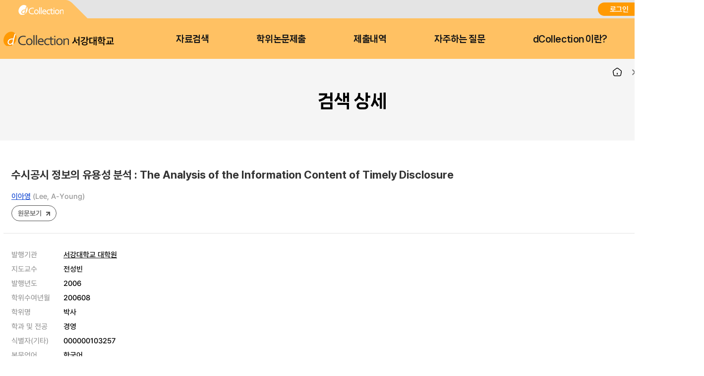

--- FILE ---
content_type: text/html;charset=UTF-8
request_url: https://dcollection.sogang.ac.kr/dcollection/srch/srchDetail/000000040858?navigationSize=10&query=%2B%28%2B%28creator_all%3A%22%EC%9D%B4%EC%95%84%EC%98%81%22%29%29&pageSize=10&insCode=211029&searchWhere1=creator_all&searchTotalCount=0&sortDir=desc&searchOption=em&pageNum=1&rows=10&searthTotalPage=0&treePageNum=1&sortField=score&start=0&ajax=false&searchText=%5B%EC%A0%80%EC%9E%90%3A%EC%9D%B4%EC%95%84%EC%98%81%5D&searchKeyWord1=%EC%9D%B4%EC%95%84%EC%98%81
body_size: 35005
content:




























<!DOCTYPE html>
<html lang="ko">
<head>
	<meta http-equiv="Content-Type" content="text/html; charset=utf-8"/>
	<meta http-equiv="X-UA-Compatible" content="IE=edge" />
	<meta name="description" content="디지털 학술정보 유통시스템" />
	<meta name="keyword" content="dCollection, Digital collection, 학술정보 유통시스템, 디지털 학술정보" />
    <title>dCollection 디지털 학술정보 유통시스템</title>
    

































































	 
		
	
	





	<script type="text/javascript">
		var ASK_ADMIN = '관리자에게 문의하시기 바랍니다.';
		var SELECT_DATE = '날짜선택';
		var DELETE = '삭제';		
		var ERROR_PROCESS = '처리중 오류가 발생했습니다.';
		var ERROR_OCCURRED = '오류가 발생했습니다.';
		var SESSION_TIMEOUT = '세션이 만료되었습니다.\n로그인이 필요합니다.';
		var LOGIN_REQUIRED = '로그인이 필요합니다.';
		var AUTH_REQUIRED = '권한이 필요합니다.';
		var REQUIRED_CONTENT = '내용을 입력하세요.';
		var MODIFY_SUCCESS = '수정되었습니다.';
		var DELETE_SUCCESS = '삭제되었습니다.';
		var PROCESS_SUCCESS = '처리되었습니다.';
		var ITEM_NO_MODIFY = '변경사항이 없거나 일치항목이 없습니다.';
		var ITEM_NO_EXIST = '아이템이 없습니다.';
		var ITEM_NO_ACCEPT = '별도제출 아이템은 인수처리할 수 없습니다.';
		var ITEM_NO_SELECT = '선택된 항목이 없습니다.';
		var ITEM_NO_CONVERT = '변환완료되지 않은 아이템은 검증처리할 수 없습니다.';
		var ITEM_NO_RECONVERT = '변환실패 상태의 아이템에 대해서만 재변환이 가능합니다.';
		var ITEM_NO_REJECT = '제출자가 제출한 논문만 반송이 가능합니다.';
		var ITEM_NO_MULTI_REJECT = '하나씩 반송처리할 수 있습니다.';
		var CONFIRM_INSERT = '등록하시겠습니까?';
		var CONFIRM_UPDATE = '수정하시겠습니까?';
		var CONFIRM_DELETE = '삭제하시겠습니까?';
		var CONFIRM_REJECT = '반송처리 하시겠습니까?';
		var CONFIRM_CONVERT = '변환 처리하시겠습니까?';
		var CONFIRM_ACCEPT = '인수 처리하시겠습니까?';
		var CONFIRM_VERIFY = '검증 처리하시겠습니까?';
		var CONFIRM_TRANSFER = '이관 처리하시겠습니까?';
		var CONFIRM_RECONVERT = '재변환 처리하시겠습니까?';
		var CONFIRM_CLEAN_DELETE = '아이템이 영구적으로 삭제됩니다. \n완전삭제하시겠습니까?';
		var CONFIRM_SUBMIT = '논문을 제출완료 처리하시겠습니까?';
		var CONFIRM_RESTORE = '복원하시겠습니까?';
		var CONFIRM_MODIFT_LICENSE = '저작권동의정보를 수정하시겠습니까?';
		var ERROR_TOC = '입력된 목차(책갈피) 정보에 오류가 있습니다.';
		var REQUIRED_TOC = '입력된 목차(책갈피)를 입력하세요.';
		var REQUIRED_PRINT_REASON = '확인서 제출 용도를 입력 해 주세요.';
		var AGREE_INTERNAL = '저작권동의는 하지 않았으나\n학교의 정책상 관내의 이용자에 한해서 원문보기만 제공됩니다.';
		var AGREE_ORIGINAL = '저작권 동의를 하지 않았으므로 원문은 서비스되지 않습니다.\n원문서비스를 원하시면 저작권 동의를 하시기 바랍니다.';
		var ITEM_CHANGE = '정말로 컬렉션 내의 모든 아이템에 일괄적용 하시겠습니까?';
		var WATERMARK_CHANGE = '워터마크 일괄수정 시 해당컬렉션의 전체 아이템이 \n재변환 되어 원문서비스가 중단 될 수 있습니다.\n계속 진행하시겠습니까?';
		var REQUIRED_COLLECTION = '컬렉션을 선택하세요.';
		var TEMP_SAVE_SUCCESS = '임시저장 되었습니다.';
		var SERVICEPRINT_ERROR = '선택 논문은 관리자 처리 후 제출확인서 출력이 가능합니다.(제출 후 3-4일 소요)';
		var AGREEPRINT_ERROR = '선택 논문은 관리자 처리 후 저작권동의서/제출확인서 출력이 가능합니다.(제출 후 1-2일 소요)';
		var SUBMITPRINT_ERROR = '선택 논문은 관리자 처리 후 제출확인서 출력이 가능합니다.(제출 후 2-3일 소요)';
		var NOT_OPENED = '논문제출기간 전입니다.';
		var ALREADY_CLOSED = '논문제출기간이 지났습니다.';
		var ALREADY_SUBMITED = '이미 제출한 컬렉션입니다.';
		var REQUIRED_DOC_MEDIA = '문서나 동영상 파일을 등록하세요.';
		var REQUIRED_DOC = '문서 파일을 등록하세요.';
		var REQUIRED_INJUNJI = '인준지를 등록하세요';
		var REQUIRED_MULTIMEDIA_FILE = '멀티미디어 파일을 등록하세요.';
		var REQUIRED_REFERENCE = '참고문헌을 등록하세요.';
		var VALIDATE_MAX_COUNT = '1개만 등록 가능합니다.';
		var CONFIRM_FILE_DELETE = '파일을 삭제하시겠습니까?';
		var REQUIRED_INPUT_BOX = '선택된 텍스트 상자가 없습니다.';
		var VALIDATE_TYPE_NOT_ALLOWED = '는 허용되지 않는 파일입니다.';
		var VALIDATE_SIZE_TOO_BIG = '의 용량이 너무 큽니다.';
		var TRANSMISSION_CANCEL = '전송이 취소되었습니다.';
		var UPLOAD_INFO1 = '※ 업로드 완료 후에 등록완료 버튼을 누르세요.';
		var UPLOAD_INFO2 = '업로드 완료중 입니다. 파일 사이즈에 따라 소요 시간이 증가됩니다.';
		var UPLOAD_COMPLETE = '100% 업로드 완료.';
		var UPLOAD_ERROR_OCCURRED = '정보 입력 오류가 발생했습니다.';
		var UPLOAD_FILE_ERROR_OCCURRED = '정보 입력 오류가 발생했습니다.';
		var RESTRICT_REASON = '원문서비스 게시일을 지정한 경우 사유서를 도서관에 제출해주시기 바랍니다.';
		var REQUIRED_MULTIMEDIA = '동영상 저작권을 선택하셔야 됩니다.';
		var REQUIRED_ADD_MATERIAL = '추가자료 저작권을 선택하셔야 됩니다.';
		var REQUIRED_REMOVE_MULTIMEDIA = '동영상이나 추가파일을 삭제 후에 원문유형을 변경하세요.';
		var SUBMIT_NOT_MOD = '제출완료 후 논문을 수정할 수 없습니다. 그래도 제출하시겠습니까?';
		var SUBMIT_COMPLETE = '※ 제출하신 논문의 정보를 확인하신 후 반드시 [제출완료] 버튼을 눌러 제출을 완료하시기 바랍니다.';
		
		var context = '/dcollection';
		var docRoot = '/dcollection';
		var lang = 'ko';
		var images = '/dcollection/images';
		var uploadFileSize = 10485760;
		var uploadOriginalFileSize = 524288000;
		var uploadAgreeFileSize = 20971520;
		var multimediaUseType = 'D';
		var multimediaUrl = 'http://www.dcollection.net:7478/hdcm';
		var multiviewUrl = 'http://www.dcollection.net:7478/hdcm/multiView/';
		var multiviewOriginalUrl = 'http://www.dcollection.net:7478/hdcm/multiViewOriginal/';
		var multimediaCloudUrl = 'http://kocw.xcache.kinxcdn.com';
		var multimediaCloudPath = '/DCOLL';
		var multimediaPath = '/multimedia';
		var chunkSize = 10485760;
		var mediaSize = 3221225472;
		var mediaFileSize = 2097152000;
		var mailUse = true;
		var smsUse = false;
		var loginUse = true;
		var linkUse = false;
		var linkUrl = '';
		var isUserTable = true;
		var isUserGateway = false;
		var lasSeriesUse = false;
		var isAdmin = false;
		var isStaff = false;
		var isPrivateMod = false;
		var privateVer = '0';
		var isOrgPdfUse = false;
		//PDF만 제출 여부
		var submiterPdf = true;
		var isniUse = true;
		var doiUse = false;
		var urekaUse = false;
		var urekaUrl = '';
		var agreeSeparateUse = true;
		var converterName = 'unidocs';
		
	</script>

	<link rel="shortcut icon" href="/dcollection/images/favicon.ico" type="image/x-icon" />
	<link rel="icon" href="/dcollection/images/favicon.ico" type="image/x-icon" />
    <link rel="apple-touch-icon-precomposed" sizes="114x114" href="/dcollection/images/apple-touch-icon-114x114-precomposed" />
	<link rel="apple-touch-icon-precomposed" sizes="72x72" href="/dcollection/images/fapple-touch-icon-76x76.png" />
	<link rel="apple-touch-icon-precomposed" sizes="57x57" href="/dcollection/images/apple-touch-icon.png" />
    
    
    	<link rel="stylesheet" type="text/css" href="/dcollection/style/submiter/reset.css">
		<link rel="stylesheet" type="text/css" href="/dcollection/script/swiper/swiper.min.css">
    	<link rel="stylesheet" type="text/css" href="/dcollection/style/submiter/standard.css">
    	<link rel="stylesheet" type="text/css" href="/dcollection/style/submiter/theme/common.css">
		<link rel="stylesheet" type="text/css" href="/dcollection/style/submiter/theme/sub.css">     
	    <link rel="stylesheet" type="text/css" href="/dcollection/style/commons/bootstrap-iso.css" />





	
	
	<link type="text/css" rel="stylesheet" href="/dcollection/js/jqeury-ui/jquery-ui.min.css">
    <link type="text/css" rel="stylesheet" href="/dcollection/js/sticky/jquery.stickytable.css">
	<link type="text/css" rel="stylesheet" href="/dcollection/js/summernote/summernote.css" />

    <script src="/dcollection/js/jquery-cdn/jquery-3.5.1.min.js"></script>
	<script src="/dcollection/js/bootstrap/bootstrap.min.js"></script>
	<script src="/dcollection/js/jquery.popupwindow.js"></script>
	<script src="/dcollection/js/jquery.is_blank.js"></script>
    <script src="/dcollection/js/jqeury-ui/jquery-ui.min.js"></script>
	<script src="/dcollection/js/jquery.fileupload.js"></script>
    <script src="/dcollection/js/jquery.iframe-transport.js"></script>
    <script src="/dcollection/js/jquery.print.js"></script>
	<script src="/dcollection/js/jquery.form.min.js"></script>
	<script src="/dcollection/js/zebra_cookie.js"></script>
    <script src="/dcollection/js/sticky/jquery.stickytable.js"></script>

    <script src="/dcollection/js/summernote/summernote.min.js"></script>
	
		<script src="/dcollection/js/summernote/lang/summernote-ko-KR.min.js"></script>
	
    
    <script src="/dcollection/script/commons/common.js"></script>
    <script src="/dcollection/script/menu.js"></script>
	<script src="/dcollection/script/sub.js"></script>
    <script src="/dcollection/script/swiper/swiper.min.js"></script>

	
	
    <script type="text/javascript" src="/dcollection/script/search/search.js"></script>
</head>
<body >
<!-- 일반이용자 -->
	
		<div id="wrap">
			












<script>
	$(document).ready(function(e){
		//agent check 추가
	    var agent = navigator.userAgent.toLowerCase();
		if ( !((navigator.appName == 'Netscape' && navigator.userAgent.search('Trident') != -1) || (agent.indexOf("msie") != -1)) ) {
			$('.topInfo').hide();
		}

		$(".lang").on('change',function(){
			window.location.href = '/dcollection/srch/srchDetail/000000040858?localeParam='+$(this).val();
	    });
		
		var logoChange = setInterval(function() {					   
		    if($(".logoKor").attr("style").indexOf("display: none;")>-1){
		    	$(".logoEng").toggle();	
		    	$(".logoKor").toggle("slide", { direction: 'down'},2000);		    		    			    			   		    	
		    }else{
		    	$(".logoKor").toggle();	 
		    	$(".logoEng").toggle("slide", { direction: 'down'},2000);	 	     	
		    }		    		     
		}, 6000);	
	});
</script>

	
	
		
		
	











	<div id="header">
		<div class="top">
			<div>
				<div class="quickLink">
					<a href=""><img src="/dcollection/images/ko/common/header/quickLink1.png" alt="dCollection">
					</a>
<!-- 					<a href=""> -->


<!-- 					</a> -->
					
				</div>
				<div class="log">
					
						<a href="/dcollection/login" title="로그인" class="login">로그인</a>
						
					
					


					<select class="lang">
						<option id="lang_ko" value="ko" selected>KOR</option>
						<option id="lang_en" value="en" >ENG</option>
					</select>
				</div>
			</div>
		</div>
		<div class="bottom">
			<div>
				<h1 class="logo">
					<a href="/dcollection/">
						<img src="/dcollection/images/ko/common/header/logo.png" alt="서강대학교"><span>서강대학교</span>
					</a>
				</h1>
				<!-- gnb -->
				<div id="gnb">
					<ul>
						<li>
							<a href="/dcollection/srch/srchSearch">자료검색</a>
							<div>
								
								
									
									
										
										
											
											
											
											
										
										
									
								
								
								<ul>
									
									
										
											
											
												
												
												<li><a href="/dcollection/browse/broDeptDir">학과별</a></li>
											
											
										
									
										
											
											
											
												
												<li><a href="/dcollection/browse/broColDir" >컬렉션</a></li>
											
										
									
									
									<li><a href="/dcollection/browse/broTitList">제목순</a></li>
								</ul>
							</div>
						</li>
						<li class="select">
							<a href="/dcollection/submit/process/help">학위논문제출</a>
						</li>
						<li>
							<a href="/dcollection/submit/submiter/list">제출내역</a>
						</li>
						<li>
							<a href="/dcollection/bbs/faq/faqList/ko">자주하는 질문</a>
						</li>
						<li>
							<a href="/dcollection/intro">dCollection 이란?</a>
						</li>
					</ul>
				</div>
				<!-- //gnb -->
<!-- 				<div class="moveArea" style="width:40px;"> -->

<!-- 					<a href="" class="searchBtn">검색바로가기</a> -->
<!-- 					<div class="searchPop"> -->
<!-- 						<form name="searchFBean" id="" class="searchFrm" method="get" action="/srch/srchResultList"> -->
<!-- 							<fieldset> -->
<!-- 								<legend>검색옵션 선택 및 검색어 입력</legend> -->
<!-- 								<div> -->
<!-- 									<select name="searchWhere1"> -->
<!-- 										<option value="all">전체</option> -->
<!-- 										<option value="title_all">서명</option> -->
<!-- 										<option value="creator_all">저자</option> -->
<!-- 										<option value="publisher_srch">발행처</option> -->
<!-- 										<option value="subject">주제어</option> -->
<!-- 										<option value="advisor">지도교수</option> -->
<!-- 										<option value="major_srch">학과명</option> -->
<!-- 									</select> -->
<!-- 									<div class="inputArea"> -->
<!-- 										<input type="text" name="searchKeyWord1" required="required" placeholder=""> -->

<!-- 									</div> -->
<!-- 								</div> -->
<!-- 							</fieldset> -->
<!-- 						</form> -->
<!-- 					</div> -->

<!-- 				</div> -->
			</div>
		</div>
	</div>

<!-- header -->
			<hr />
			







<script>
	$(document).ready(function(e){
		$('.detailInfo dl dt a.moreOpen').click(function(){
			$(this).hide();
			$(this).parent().parent().find('a.moreClose').show();
			$(this).parent().parent().find('.view').hide();
			$(this).parent().parent().find('.moreView').show();
			$('.detailInfo dl dt a.moreClose').click(function(){
				$(this).hide();
				$(this).parent().parent().find('a.moreOpen').show();
				$(this).parent().parent().find('.view').show();
				$(this).parent().parent().find('.moreView').hide();
				return false;
			});
			return false;

		});


		$("#itemDetailExport").click(function(){
			$(this).target = "_blank";
			$.popupWindow(context+"/srch/popup/srchExportPopup?id=000000040858", {name:'exportPopup',height:750, width:700, scrollbars:true, resizable:true});

		});

		$("#metaView").click(function(){
			$(this).target = "_blank";
			$.popupWindow(context+"/srch/popup/srchMetaViewPopup/000000040858", {name:'metaViewPopup',height:750, width:700, scrollbars:true, resizable:true});

		});
	});

</script>
<link rel="stylesheet" type="text/css" href="/dcollection/style/submiter/search.css">

	
		
		
		
		
		
		
		
		
		
		
		
		
		
		
	

	
		
		
		
		
		
		
		
		
		
		
		
		
		
		
	

	
		
		
		
		
		
		
		
		
		
		
		
		
		
		
	

	
		
		
		
		
		
		
		
		
		
		
		
		
		
		
	

	
		
		
		
		
		
		
		
		
		
		
		
		
		
		
	

	
		
		
		
		
		
		
		
		
		
		
		
		
		
		
	

	
		
		
		
		
		
		
		
		
		
		
		
		
		
		
	

	
		
		
		
		
		
		
		
		
		
		
		
		
		
		
	

	
		
		
		
		
		
		
		
		
		
		
		
		
		
		
	

	
		
		
		
		
		
		
		
		
		
		
		
		
		
		
	

	
		
		
		
		
		
		
		
		
		
		
		
		
		
		
	

	
		
		
		
		
		
		
		
		
		
		
		
		
		
		
	

	
		
		
		
		
		
		
		
		
		
		
		
		
		
		
	

	
		
		
		
		
		
		
		
		
		
		
		
		
		
		
	

	
		
		
		
		
		
		
		
		
		
		
		
		
		
		
	

	
		
		
		
		
		
		
		
		
		
		
		
		
		
		
	

	<!-- container -->
		<div class="container">
		
			<div class="containerTop">
				<div>
					<ul class="navigation">
						<li class="home"><a href="/dcollection/"><img src="/dcollection/images/ko/common/ico/home.png" alt="Home"></a></li>
						<li><a href="#">검색</a></li>
						<li class="currentPage"><a href="#">검색 상세</a></li>
					</ul>
					<h2 class="title">검색 상세</h2>
				</div>
			</div>
		
			<div id="content">
				<div class="searchDetail">
					<div class="bookBriefInfo">
						<div class="titArea">
							<h3 class="bookTit">
								수시공시 정보의 유용성 분석
								
								 : The Analysis of the Information Content of Timely Disclosure
								
							</h3>
							<p class="translated"></p>
						</div>
						<ul class="related">
							<li class="writer">
								<a href="/dcollection/srch/srchResultListByLink?keyword=%EC%9D%B4%EC%95%84%EC%98%81&field=creator_all">이아영</a> (Lee, A-Young) 
							</li>
							<li class="volume">
								
								
								
								<a href="/dcollection/srch/srchDetail/"></a>
							</li>
						</ul>
						<ul class="bookBtns">
							<li>
								
									
									
										
										
										
											<a class="bookBtn" href="javascript:orgView('000000040858');">원문보기</a>
										
									
								
							</li>
						</ul>
					</div>
					<div class="bookDetailInfo">
						<ul class="detailArea">
							
								
									
										
											
										
										
										
									
								
							
								
									
										
											
										
										
										
									
								
							
								
									
										
											
										
										
										
									
								
							
								
									
										
											
										
										
										
									
								
							
								
									
										
											
												
													
													
														<li>
															<span class="eleName">발행기관</span>
														
															<span class="eleMeta"><a href="/dcollection/srch/srchResultListByLink?keyword=%EC%84%9C%EA%B0%95%EB%8C%80%ED%95%99%EA%B5%90+%EB%8C%80%ED%95%99%EC%9B%90&field=publisher_srch">서강대학교 대학원</a></span>
														</li>
													
													
													
													
													
												
											
										
										
										
									
								
							
								
									
										
											
												
													
													
													
													
													
													
														<li>
															<span class="eleName">지도교수</span>
															<span class="eleMeta">전성빈</span>
														</li>
													
												
											
										
										
										
									
								
							
								
									
										
											
												
													
													
													
													
													
													
														<li>
															<span class="eleName">발행년도</span>
															<span class="eleMeta">2006</span>
														</li>
													
												
											
										
										
										
									
								
							
								
									
										
											
												
													
													
													
													
													
													
														<li>
															<span class="eleName">학위수여년월</span>
															<span class="eleMeta">200608</span>
														</li>
													
												
											
										
										
										
									
								
							
								
									
								
							
								
									
										
										
										
									
								
							
								
									
										
											
												
													
													
													
													
													
													
														<li>
															<span class="eleName">학위명</span>
															<span class="eleMeta">박사</span>
														</li>
													
												
											
										
										
										
									
								
							
								
									
										
											
												
													
													
													
													
													
													
														<li>
															<span class="eleName">학과 및 전공</span>
															<span class="eleMeta">경영</span>
														</li>
													
												
											
										
										
										
									
								
							
								
									
								
							
								
									
								
							
								
									
										
											
												
													
													
													
													
													
													
														<li>
															<span class="eleName">식별자(기타)</span>
															<span class="eleMeta">000000103257</span>
														</li>
													
												
											
										
										
										
									
								
							
								
									
										
											
												
													
													
													
													
													
													
														<li>
															<span class="eleName">본문언어</span>
															<span class="eleMeta">한국어</span>
														</li>
													
												
											
										
										
										
									
								
							
						</ul>
					</div>
					<div class="bookContents">
						
							
								<div class="bookContent">
									<h4 class="bcTit">초록/요약</h4>
									<p class="bcTxt">
										본 연구에서는 2001년부터 2004년의 기간 동안 금융감독원의 전자공시시스템(DART)에 신고 된 일반 경영사항 관련 수시공시 자료를 이용하여 유가증권시장 및 코스닥시장의 수시공시 정보가 거래량에 미치는 영향을 살펴봄으로써 수시공시의 정보효과를 실증적으로 분석하였다. 
  실증분석 결과는 다음과 같다. 첫째, 유가증권 시장과 코스닥 시장을 모두 포함한 수시공시 표본을 이용한 분석결과,  -1일부터 +1일까지 3일간으로 정의된 수시공시기간 동안의 거래량이 비공시기간 동안의 거래량 및 기대 거래량에 비해 통계적으로 유의한 증가를 보였다. 이러한 결과는 수시공시가 정보효과를 가지며 투자자들의 의사결정에 유용하게 이용되고 있다는 증거가 된다. 
  둘째, 유가증권시장 기업들의 수시공시 표본을 이용한 분석결과, 수시공시로 인한 초과거래량이 ‘0’보다 유의하게 큰 것으로 나타나 유가증권시장 기업들의 수시공시 정보의 유용성을 지지하는 결과를 보여주었다. 또한 코스닥시장 기업들의 수시공시 표본을 이용한 분석에서도 수시공시로 인한 초과거래량이 ‘0’보다 유의하게 큰 값을 가져 코스닥시장 기업 투자자들에 의해 수시공시 정보가 유용하게 이용되고 있는 증거를 제시해 주었다. 
  셋째, 유가증권 시장과 코스닥 시장에 소속된 기업들의 수시공시 정보효과를 단순하게 비교하면, 코스닥 시장의 초과거래량 평균이 유가증권 시장에 비해서 유의적으로 큰 것으로 나타났지만 이는 두 시장에 소속된 기업 특성의 체계적인 차이에 기인한다는 것을 알 수 있다. 유가증권 시장과 코스닥 시장간의 체계적 차이를 나타내는 기업정보환경, 성장기회 그리고 위험관련 변수들을 통제하는 경우에 오히려 코스닥시장 기업의 수시공시 정보효과가 유가증권시장 기업에 비해 상대적으로 작은 것으로 나타났다. 이러한 결과는 현행 우리나라 수시공시 사항이 시장별 특성을 반영하지 못한 일률적인 기준으로 열거되어 있어 중소기업, 벤처기업 중심의 코스닥 시장의 특성을 반영하지 못할 수 있다는 가능성과 함께 코스닥시장 기업들이 제공하는 수시공시 정보에 대한 투자자들의 불신이 유가증권시장 기업들에 비해 클 수 있다는 점을 시사하고 있다.      
  넷째, 수시공시 정보의 기업규모별 시장반응을 분석한 결과, 상대적으로 기업규모가 작은 기업들에 대해서는 수시공시 정보에 대한 거래량 변동이 유의적으로 높고 크게 나타났으며 기업규모가 큰 기업들은 상대적으로 작게 나타났다. 즉 기업규모효과(firm size effect)가 수시공시 정보에 대해서도 나타나고 있다는 결과로 해석할 수 있을 것이다. 
  다섯째, 수시공시의 대분류 항목별 정보효과를 분석한 결과, 유가증권 시장이나 코스닥 시장 모두 ‘재무구조에 중대한 변경을 초래하는 사항’과 관련된 수시공시 정보가 투자자들에게 다른 항목들에 비해 상대적으로 중요한 정보로 인식되고 있다는 점을 시사하고 있다. 한편 유가증권 시장의 경우 ‘채권&amp;#8228;채무관계에 중대한 변동을 초래하는 사항’이 정보효과는 있지만 다른 항목들에 비해 상대적으로 정보유용성이 떨어지는 것으로 보인다. 그리고 코스닥 시장의 경우 ‘재산 등에 대규모 변동을 초래하는 사항’과 ‘채권&amp;#8228;채무관계에 중대한 변동을 초래하는 사항’관련 대분류 항목은 정보유용성을 지지하는 증거를 제시하지 못하고 있다.   
  본 연구는 전성빈 등(2006)의 연구의 연장선상에서 더 긴 기간의 표본을 사용하여 수시공시 전체의 정보효과를 실증분석 하였고, 유가증권 시장 뿐 만 아니라 코스닥 시장의 수시공시 정보유용성을 살펴보고 비교분석을 수행하였다. 또한 수시공시 대분류 항목 및 세부 항목의 정보효과를 각 시장별로 살펴보았다. 이를 통해 각 시장별로 어떠한 수시공시 정보가 투자자들에게 유용하게 이용되고 있는지를 파악할 수 있을 것이다. 이러한 작업은 우리나라 수시공시 제도의 개선을 위한 기초자료로 활용될 수 있다는 점에서 의의가 있다. 하지만 본 연구는 다음과 같은 한계점을 가지고 있다.
  첫째, 본 연구에서는 2001년부터 2004년까지 상대적으로 긴 기간 동안의 수시공시 표본을 사용하여 연구결과를 일반화하기 위해 노력하였다. 하지만 약 60여개의 항목에 걸쳐 나열되어 있는 수시공시 세부항목의 정보효과에 관한 분석에서 연구의 표본기간 동안 해당 항목의 공시가 빈번하지 않았거나 없었던 항목의 경우 표본수의 제약으로 인해 실증검증 자체가 불가능하였다. 본 연구에서 정기 공시의 영향을 배제하기 위해 제외했던 기간 동안에도 상당한 수시공시가 이루어졌기 때문에 향후 연구에서는 정기공시 기간에 이루어 진 수시공시 항목들을 모두 포함하여 정보효과를 검증할 필요가 있을 것이다. 이로 인해 본 연구에서 실증검증 자체가 불가능 했던 여러 수시공시 항목들의 정보유용성 살펴볼 수 있을 것이다. 둘째, 본 연구에서는 수시공시 내용을  ‘호재성 정보’와 ‘악재성 정보’로 구분하는 경우 생길 수 있는 자의성 때문에 이 둘을 구분하여 주가반응의 방향을 검증하지 못했다. 향후 연구에서 수시공시 정보내용을 ‘호재성 정보’와 ‘악재성 정보’로 나눌 수 있는 합리적 기준을 설정하여 각각의 주가반응을 살펴보는 것도 의미가 있을 것이다. 셋째, 본 연구에서는 주로 시장별로 수시공시 정보의 유용성을 살펴보았다. 하지만 우리나라 수시공시 제도가 시장 뿐 만 아니라 산업의 특성도 제대로 반영하지 못하고 있다는 문제점도 제기되어 왔다. 따라서 후속연구에서는 산업별로 어떤 수시공시 정보가 중요한 정보로써 공시되어야 하는지를 살펴봄으로써 현행 공시의무 사항들의 구체적 타당성을 검증할 필요가 있다.
									</p>
									<a href="" class="moreBtn">more</a>
								</div>
							
							
						
							
								<div class="bookContent">
									<h4 class="bcTit">초록/요약</h4>
									<p class="bcTxt">
										This study empirically examines the information content of timely disclosure using a sample of timely disclosure items reported on the DART system of the Financial Supervisory Service(FSS) from  2001 through 2004.      
 The result of empirical tests is as follows.
 First, for the sample of both KSE firms and KOSDAQ firms, the mean volume during disclosure period is significantly larger than that during nondisclosure period. This result supports the hypothesis that  timely disclosure on the whole posesses information content and can be interpreted as evidence that timely disclosure is useful for investors‘ decision making. 
 Second, for the sample of KSE firms, timely disclosure generates significant abnormal volume supporting the hypothesis that the timely disclosure gives useful information to investors of the KSE. Also timely disclosure of KOSDAQ firms is shown to have information content.
 Third, I find that the magnitude of abnormal volumes associated with KOSDAQ firms&#039;&#039; timely disclosure significantly exceeds the magnitude of abnormal volumes associated with KSE firms&#039;&#039; timely disclosure. However, after controlling for cross-sectional differences between two markets such as firm size, institutional ownership, growth opportunities and risk, the magnitude of abnormal volumes of KOSDAQ firms&#039;&#039; timely disclosure is significantly lower than that of KSE firms&#039;&#039; timely disclosure. This implies that the current timely disclosure items may not reflect the characteristics of each market because the current timely disclosure items are identical in both markets and the lack of confidence of investor on the market may higher in the KOSDAQ maket than the KSE market.  
 Fourth, firm size effects are also shown in the information of timely disclosure. The trading volume reaction to timely disclosure is negatively associated with firm size.
 Fifth, the category in the timely disclosure, &#039;&#039;the disclosure of material changes in financial structures&#039;&#039; causes significantly higher market response than any other categories in the timely disclosure in both markets. In case of the KSE market, &#039;&#039;the disclosure of material changes in creditor-debtor relationships&#039;&#039; provides significant, but less information relative to other categories. In case of the KOSDAQ market, the empirical evidence suggests that &#039;&#039;the disclosure of material changes in firm&#039;&#039;s assets&#039;&#039; and &#039;&#039;the disclosure of material changes in creditor-debtor relationships&#039;&#039; do not have information contents. 
 Although this study would contribute to improving the current timely disclosure system by being the first comprehensive study on timely disclosure in the Korean market, it has the following limitation. First, this study does not divide the timely disclosure information into &#039;&#039;good news&#039;&#039; and &#039;&#039;bad news&#039;&#039; because of the arbitrariness resulting from dividing so. Second, by focusing on the each market&#039;&#039; information content of timely disclosure, it does not consider the industry-specific information content. Future research could examine the usefulness of the industry-specific timely disclosure information.
									</p>
									<a href="" class="moreBtn">more</a>
								</div>
							
							
						
					</div>
				</div>
				<div class="btnBunchType1 mt40">
					<span><a href="#" id="itemDetailExport" class="btnType2">반출</a></span>
					<span><a href="#" id="metaView" class="btnType1">Meta View</a></span>
					
						
						
							<span><a href="/dcollection/srch/srchResultList?searchWhere1=creator_all&insCode=211029&searchKeyWord1=%EC%9D%B4%EC%95%84%EC%98%81&treePageNum=1&query=%2B%28%2B%28creator_all%3A%22%EC%9D%B4%EC%95%84%EC%98%81%22%29%29&navigationSize=10&start=0&pageSize=10&rows=10&searthTotalPage=0&pageNum=1&ajax=false&searchText=%5B%EC%A0%80%EC%9E%90%3A%EC%9D%B4%EC%95%84%EC%98%81%5D&sortField=score&searchTotalCount=0&sortDir=desc&searchOption=em" class="btnType2">목록</a></span>
						
					
				</div>
			</div>
		</div>
	<!-- //container -->
				<hr />
			<!-- footer 시작 -->
			


<!-- footer -->
<div id="footer">
	<div>
		<div class="footerMenu">
			
				<ul>
					<li class="privacy"><a href="javascript:popupPolicy();">개인정보처리방침</a></li>
				</ul>
			
		</div>
		<div class="address">
			<address><strong>04107 서울시 마포구 백범로35(신수동) 서강대학교 로욜라도서관</strong></address>
			<p class="copyright">Copyright ⓒ 2004 Loyola Library, Sogang University, All Rights Reserved. <a href="mailto:libcomp@sogang.ac.kr" style="color:#a2a7b3;text-decoration:none;">E-mail to Webmaster</a></p>
		</div>
	</div>
</div>

<script>
function popupPolicy(){
	$.popupWindow(context+'/common/popup/policy', {name:'popupPolicy', height:510, width:510, scrollbars:true});
}
</script>
<!-- //footer -->
			<!-- footer 끝 -->

			<div class="loading" style="display:none">
				<div>
					<img src="/dcollection/images/commons/loading.gif" alt="로딩화면" style="position" />
					<p>LOADING...</p>
				</div>
			</div>
		</div>
	
	
	<!-- 관리자 -->
	

</body>
</html>